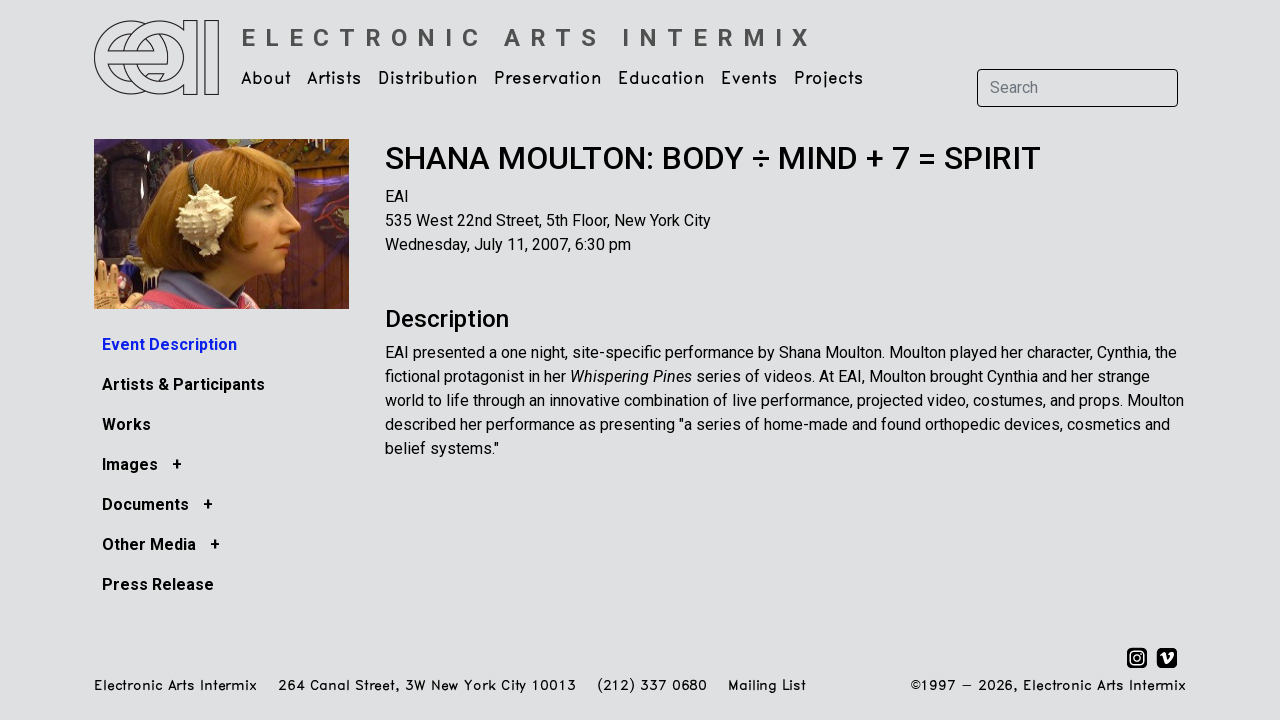

--- FILE ---
content_type: text/html; charset=UTF-8
request_url: https://www.eai.org/public-programs/5
body_size: 5015
content:
<!doctype html>
<html lang="en">

<head>
  <!-- Required meta tags -->
  <meta charset="utf-8">
  <meta name="viewport" content="width=device-width, initial-scale=1">

  <!-- Bootstrap CSS -->
  <link href="https://cdn.jsdelivr.net/npm/bootstrap@5.1.3/dist/css/bootstrap.min.css" rel="stylesheet" integrity="sha384-1BmE4kWBq78iYhFldvKuhfTAU6auU8tT94WrHftjDbrCEXSU1oBoqyl2QvZ6jIW3" crossorigin="anonymous">

  <base href="https://www.eai.org" />
  <title>Electronic Arts Intermix: SHANA MOULTON: BODY ÷ MIND + 7 = SPIRIT : Event Description</title>
      <meta name="description" content="EAI presented a one night, site-specific performance by Shana Moulton. Moulton played her character, Cynthia, the fictional protagonist in her Whispering Pines series of videos. At EAI, Moulton brought Cynthia and her strange world to life through an innovative combination of live performance, projected video, costumes, and props. Moulton described her performance as presenting &quot;a series of home-made and found orthopedic devices, cosmetics and belief systems.&quot;" />      <meta name="keywords" content="SHANA MOULTON: BODY  MIND + 7 = SPIRIT EAI" />
  <link rel="shortcut icon" href="favicon.ico" type="image/x-icon" />

  <script type="text/javascript" src="/js/jquery-1.4.3.min.js"></script>
  <link rel="stylesheet" type="text/css" href="css/eai5.css" />
  <link rel="stylesheet" type="text/css" href="css/menus3.css" />

  <!-- Google tag (gtag.js) -->
<script async src="https://www.googletagmanager.com/gtag/js?id=G-M6EF0KNMMS"></script>
<script>
  window.dataLayer = window.dataLayer || [];
  function gtag(){dataLayer.push(arguments);}
  gtag('js', new Date());
  gtag('config', 'G-M6EF0KNMMS',
    { 
      //'debug_mode':true,
      //'user_id': '0',
      'dimension2': '0',      
          }
  );
</script>
    
  <link rel="stylesheet" href="https://cdn.jsdelivr.net/npm/bootstrap-icons@1.8.1/font/bootstrap-icons.css">
  <link rel="stylesheet" href="//code.jquery.com/ui/1.8.24/themes/base/jquery-ui.css">
  
  <script src="//code.jquery.com/jquery-1.8.2.js"></script>
  <script src="//code.jquery.com/ui/1.8.24/jquery-ui.js"></script>
  <script src="https://unpkg.com/infinite-scroll@4/dist/infinite-scroll.pkgd.min.js"></script>

  <link rel="preconnect" href="https://fonts.googleapis.com">
  <link rel="preconnect" href="https://fonts.gstatic.com" crossorigin>
  <link href="https://fonts.googleapis.com/css2?family=Roboto:ital,wght@0,300;0,400;0,500;0,700;1,300;1,400;1,500;1,700&display=swap" rel="stylesheet">  

    
</head>

<body>

  <div class="container">

    
<nav class="navbar navbar-expand-lg navbar-light">
    <div class="container-fluid">
        <div class="row">
            <div class="col-6 col-md-12 pe-0 pe-md-3" >
                <a class="navbar-brand me-0 me-lg-2" href="/">
                    <img src="images/logo2.png" alt="Electronic Arts Intermix Logo" width="127" height="75" />         
                </a>
            </div>
            <div class="d-block d-md-none col-6 ps-0 ps-s-0">
                <div class="d-lg-none d-inline ">                    
                    <strong class="h6 text-uppercase nav-sub-title">
                        <a href="/">
                        Electronic<br>Arts<br>Intermix                    </a></strong>
                </div>
            </div>
        </div>
        <button class="navbar-toggler" type="button" data-bs-toggle="collapse" data-bs-target="#navbarSupportedContent" aria-controls="navbarSupportedContent" aria-expanded="false" aria-label="Toggle navigation">
            <span class="navbar-toggler-icon"></span>
        </button>
        <div class="collapse navbar-collapse flex-wrap" id="navbarSupportedContent">
            <div class="d-none d-lg-block ms-2 mt-0 mb-0 pt-3" style="width:100%">			
                <a class="h4 text-uppercase nav-sub-title" href="/">
                    <strong>Electronic Arts Intermix</strong>
                </a>						
            </div>


            <ul class="navbar-nav me-auto mb-2 mb-lg-0">
                                                            <li class="nav-item dropdown">
                            <a class="nav-link dropdown-toggle pt-0" href="about-eai-faq" id="navbarDropdown" role="button" data-bs-toggle="dropdown" aria-expanded="false">
                                About                            </a>

                                                            <ul class="dropdown-menu" aria-labelledby="navbarDropdown">
                                                                                                                        <li>
                                                                                                    <a class="dropdown-item" href="/webpages/27">Mission & Activities</a>
                                                                                            </li>
                                                                                                                        <li>
                                                                                                    <a class="dropdown-item" href="/webpages/28">History</a>
                                                                                            </li>
                                                                                                                        <li>
                                                                                                    <a class="dropdown-item" href="contact-faq">Contact</a>
                                                                                            </li>
                                                                                                                        <li>
                                                                                                    <a class="dropdown-item" href="/webpages/31">Board & Funders</a>
                                                                                            </li>
                                                                                                                        <li>
                                                                                                    <a class="dropdown-item" href="opportunities">Opportunities</a>
                                                                                            </li>
                                                                                                                                                                                                                                                                                        <li>
                                                                                                    <a class="dropdown-item" href="/webpages/72">About eai.org</a>
                                                                                            </li>
                                                                                                                                                    </ul>
                                                    </li>
                                                                                <li class="nav-item dropdown">
                            <a class="nav-link dropdown-toggle pt-0" href="artists" id="navbarDropdown" role="button" data-bs-toggle="dropdown" aria-expanded="false">
                                Artists                            </a>

                                                            <ul class="dropdown-menu" aria-labelledby="navbarDropdown">
                                                                                                                                                                <li>
                                                                                                    <a class="dropdown-item" href="artists-main">Artist Catalogue</a>
                                                                                            </li>
                                                                                                                                                                                                        <li>
                                                                                                    <a class="dropdown-item" href="title-search">Title Search</a>
                                                                                            </li>
                                                                                                                        <li>
                                                                                                    <a class="dropdown-item" href="new-artists">New Artists</a>
                                                                                            </li>
                                                                                                                                                                <li>
                                                                                                    <a class="dropdown-item" href="themes">Themes, Special Collections & Series</a>
                                                                                            </li>
                                                                                                                                                    </ul>
                                                    </li>
                                                                                <li class="nav-item dropdown">
                            <a class="nav-link dropdown-toggle pt-0" href="services-faq" id="navbarDropdown" role="button" data-bs-toggle="dropdown" aria-expanded="false">
                                Distribution                            </a>

                                                            <ul class="dropdown-menu" aria-labelledby="navbarDropdown">
                                                                                                                        <li>
                                                                                                    <a class="dropdown-item" href="overview">Overview</a>
                                                                                            </li>
                                                                                                                                                                <li>
                                                                                                    <a class="dropdown-item" href="ordering-info">Ordering Information</a>
                                                                                            </li>
                                                                                                                                                                                                        <li>
                                                                                                    <a class="dropdown-item" href="policies-faq">Policies</a>
                                                                                            </li>
                                                                                                                                                                <li>
                                                                                                    <a class="dropdown-item" href="image-and-clip-requests">Image & Clip Requests</a>
                                                                                            </li>
                                                                                                                                                                                            </ul>
                                                    </li>
                                                                                <li class="nav-item dropdown">
                            <a class="nav-link dropdown-toggle pt-0" href="preservation" id="navbarDropdown" role="button" data-bs-toggle="dropdown" aria-expanded="false">
                                Preservation                            </a>

                                                            <ul class="dropdown-menu" aria-labelledby="navbarDropdown">
                                                                                                                        <li>
                                                                                                    <a class="dropdown-item" href="/webpages/41">Introduction</a>
                                                                                            </li>
                                                                                                                                                                <li>
                                                                                                    <a class="dropdown-item" href="/webpages/45">Technical Facility</a>
                                                                                            </li>
                                                                                                                        <li>
                                                                                                    <a class="dropdown-item" href="/webpages/79">High-Definition Video Guide</a>
                                                                                            </li>
                                                                                                            </ul>
                                                    </li>
                                                                                <li class="nav-item dropdown">
                            <a class="nav-link dropdown-toggle pt-0" href="education" id="navbarDropdown" role="button" data-bs-toggle="dropdown" aria-expanded="false">
                                Education                            </a>

                                                            <ul class="dropdown-menu" aria-labelledby="navbarDropdown">
                                                                                                                        <li>
                                                                                                    <a class="dropdown-item" href="ess">Educational Streaming Service</a>
                                                                                            </li>
                                                                                                                                                    </ul>
                                                    </li>
                                                                                <li class="nav-item dropdown">
                            <a class="nav-link dropdown-toggle pt-0" href="current-programs" id="navbarDropdown" role="button" data-bs-toggle="dropdown" aria-expanded="false">
                                Events                            </a>

                                                            <ul class="dropdown-menu" aria-labelledby="navbarDropdown">
                                                                                                                                                                                                        <li>
                                                                                                    <a class="dropdown-item" href="current-programs">Current & Upcoming Events</a>
                                                                                            </li>
                                                                                                                        <li>
                                                                                                    <a class="dropdown-item" href="past-programs">Past Events</a>
                                                                                            </li>
                                                                                                            </ul>
                                                    </li>
                                                                                <li class="nav-item dropdown">
                            <a class="nav-link dropdown-toggle pt-0" href="projects" id="navbarDropdown" role="button" data-bs-toggle="dropdown" aria-expanded="false">
                                Projects                            </a>

                                                            <ul class="dropdown-menu" aria-labelledby="navbarDropdown">
                                                                                                                        <li>
                                                                                                    <a class="dropdown-item" href="opencircuits">Open Circuits Revisited</a>
                                                                                            </li>
                                                                                                                        <li>
                                                                                                    <a class="dropdown-item" href="/webpages/1321">The New Television: Video After Television</a>
                                                                                            </li>
                                                                                                                                                                <li>
                                                                                                    <a class="dropdown-item" href="/webpages/21">A Kinetic History</a>
                                                                                            </li>
                                                                                                                                                                <li>
                                                                                                    <a class="dropdown-item" href="prepackaged">Published Items</a>
                                                                                            </li>
                                                                                                                                                                                                        <li>
                                                                                                    <a class="dropdown-item" href="/webpages/22">Resource Guide</a>
                                                                                            </li>
                                                                    </ul>
                                                    </li>
                                                                                                                                                
                
            </ul>

            <!-- <ul class="d-flex d-lg-none list-group list-group-horizontal me-1">
                    <li class="list-group-item border-0 px-1 bg-transparent"><a href="https://www.instagram.com/electronicartsintermix/" target="_new"><img src="images/social/social-instagram.svg" alt="Twitter" width="22" height="22"/></a></li>
                    <li class="list-group-item border-0 px-1 bg-transparent"><a href="https://vimeo.com/electronicartsintermix" target="_new"><img src="images/social/social-vimeo.svg" alt="Twitter" width="22" height="22"/></a></li>
                    <li class="list-group-item border-0 px-1 bg-transparent"><a href="http://twitter.com/eai_org" target="_new"><img src="images/social/social-twitter.svg" alt="Twitter" width="22" height="22"/></a></li>
                    <li class="list-group-item border-0 px-1 bg-transparent"><a href="http://www.facebook.com/pages/Electronic-Arts-Intermix-EAI/69797591849?ref=nf"><img src="images/social/social-facebook.svg" alt="Facebook" width="22" height="22" /></a></li>
            </ul> -->

            <form class="d-flex mt-3" name="search" id="search" method="post" action="search-results">
                <input class="form-control me-2 bg-color search-input" type="search" placeholder="Search" aria-label="Search" name="searchInput">
                <button class="btn btn-outline-dark d-lg-none" type="submit">Search</button>
            </form>

        </div>
    </div>
</nav>
    <div class="container mt-4">
            <div class="row">		
	<div class="col-12 col-lg-3">
		

    <img   class="w-100"  src="/user_files/images/public_program/moulton_wp4_1.xl.jpg" alt="/user_files/images/public_program/moulton_wp4_1.xl.jpg" title="" onerror="this.src='/images/missing_image.png'" />
	

		<script type="text/javascript">
	
			$(document).ready(function() {
				
				//$('.menuText.active').parents('.eaiSubNav ul').css('display','block');

				$('.eaiSubNav li a').click(function() {
					window.location = $(this).attr("href");
					return false;
				});
				
				// $('.eaiSubNav li div.menuText').click(function() {
				// 	if ($(this).find('a').attr('href')!=undefined) {
				// 		//alert($(this).find('a').attr('href'));
				// 		location.href=$(this).find('a').attr('href');	
				// 		return false;
				// 	}
				// 	else {
				// 		return true;
				// 	}
				// });
				
				$('.eaiSubNav li').click(function() {
					$(this).find('> ul').toggle('fast');
					var text = $(this).find('> div .menuOpener').text();
					if (text=='+')
						$(this).find('> div .menuOpener').text('-');
					else
						$(this).find('> div .menuOpener').text('+');
						
					return false;
				});
							
				$(".eaiSubNav div.menuText, .eaiSubNav .menuOpener,  .eaiSubNav div.menuLabel").hover(
						  function () {
						    $(this).addClass("eaiSubNavHover");
						  },
						  function () {
						    $(this).removeClass("eaiSubNavHover");
						  }
				);
			});
			
		</script>	
<div class="dropdown d-block d-lg-none ms-0 ps-0 mb-3 ">
	<div class="row mt-4">
		<div class="col-9">
			<!-- <h5 class="mt-2"><strong>SHANA MOULTON: BODY ÷ MIND + 7 = SPIRIT</strong></h5> -->
			<div class="d-block d-lg-none">
				<h5><strong>SHANA MOULTON: BODY ÷ MIND + 7 = SPIRIT</strong></h2>
			</div>
			<div class="d-none d-lg-block">
					<div class="d-none d-lg-block">
		<h2>SHANA MOULTON: BODY ÷ MIND + 7 = SPIRIT</h2>
	</div>
	<!-- <div class="d-block d-lg-none">
		<h5><strong>SHANA MOULTON: BODY ÷ MIND + 7 = SPIRIT</strong></h5>
	</div> -->
	<div>EAI<br />535 West 22nd Street, 5th Floor, New York City</div>
	<div>Wednesday, July 11, 2007, 6:30 pm</div>

			
			</div>
		</div>
		<div class="col-3">
			<div class="dropdown">
				<button class="btn dropdown-toggle" type="button" id="dropdownMenuButton1" data-bs-toggle="dropdown" aria-expanded="false">
					More Info
				</button>

				<div class="eaiSubNav dropdown-menu"  style="min-width:20rem;" aria-labelledby="dropdownMenuButton1">		
					
	<ul>
		<li>
			<div class="menuContainer">
				<div class="menuText active">
					<a href="/public-programs/5">Event Description</a>
				</div>
			</div>
		</li>
		<li>
			<div class="menuContainer">
				<div class="menuText">
					<a href="/public-programs/5/artists" />Artists &amp; Participants</a>
				</div>
			</div>
		</li>
		<li>
			<div class="menuContainer">
				<div class="menuText">
					<a href="/public-programs/5/titles" />Works</a>
				</div>
			</div>
		</li>

			<!-- SUPPORTING DOC CATEGORES -->				
			<li>						
			<div class="menuContainer">
				<!-- <div class="menuOpener">+</div> -->
				
				<div class="menuText">
					<a href="/public-programs/5/support-docs/34"/>
						Images					</a>
					<span class="menuOpener">+</span>
				</div>
			</div>		
									
			<ul style="">
																							<li>
						<div class="menuContainer">
							<div class="menuText">
								<a href="/supporting-documents/162/p.5.34">
										Shana Moulton: Body / Mind + 7 = Spirit, Press Clippings	
								</a>
							</div>
						</div>								
					</li>
																								
			</ul>
		</li>				
			<li>						
			<div class="menuContainer">
				<!-- <div class="menuOpener">+</div> -->
				
				<div class="menuText">
					<a href="/public-programs/5/support-docs/35"/>
						Documents					</a>
					<span class="menuOpener">+</span>
				</div>
			</div>		
									
			<ul style="">
														<li>
						<div class="menuContainer">
							<div class="menuText">
								<a href="/supporting-documents/52/p.5.35">
										Shana Moulton: Body / Mind + 7 = Spirit, Press Release	
								</a>
							</div>
						</div>								
					</li>
																																	
			</ul>
		</li>				
			<li>						
			<div class="menuContainer">
				<!-- <div class="menuOpener">+</div> -->
				
				<div class="menuText">
					<a href="/public-programs/5/support-docs/31"/>
						Other Media					</a>
					<span class="menuOpener">+</span>
				</div>
			</div>		
									
			<ul style="">
																																<li>
						<div class="menuContainer">
							<div class="menuText">
								<a href="http://www.eai.org/program_photos/07_07_moulton/moulton.html">
										Photo documentation from Shana Moulton performance, Event Documentation: Image	
								</a>
							</div>
						</div>								
					</li>
															
			</ul>
		</li>				
	
		<!-- WEB PAGES -->
		
		
			<li>
				<div class="menuContainer">
					<div class="menuText">
						<a href="http://www.eai.org/pressreleases/07_07_moulton_pr.html" />Press Release</a>
					</div>
				</div>
			</li>
	


	</ul>


				</div>
			</div>
		</div>
	</div>
	<div class="row mt-0">
		<div class="col-12">
			<div class="d-block d-lg-none">
					<div class="d-none d-lg-block">
		<h2>SHANA MOULTON: BODY ÷ MIND + 7 = SPIRIT</h2>
	</div>
	<!-- <div class="d-block d-lg-none">
		<h5><strong>SHANA MOULTON: BODY ÷ MIND + 7 = SPIRIT</strong></h5>
	</div> -->
	<div>EAI<br />535 West 22nd Street, 5th Floor, New York City</div>
	<div>Wednesday, July 11, 2007, 6:30 pm</div>

			
			</div>
		</div>
	</div>


</div>

<div class="dropdown d-none d-lg-block mt-3 mb-3 ">
	<!-- <h5><strong><a href="/public-programs/5">SHANA MOULTON: BODY ÷ MIND + 7 = SPIRIT</a></strong></h5> -->
	<div class="eaiSubNav">
		
	<ul>
		<li>
			<div class="menuContainer">
				<div class="menuText active">
					<a href="/public-programs/5">Event Description</a>
				</div>
			</div>
		</li>
		<li>
			<div class="menuContainer">
				<div class="menuText">
					<a href="/public-programs/5/artists" />Artists &amp; Participants</a>
				</div>
			</div>
		</li>
		<li>
			<div class="menuContainer">
				<div class="menuText">
					<a href="/public-programs/5/titles" />Works</a>
				</div>
			</div>
		</li>

			<!-- SUPPORTING DOC CATEGORES -->				
			<li>						
			<div class="menuContainer">
				<!-- <div class="menuOpener">+</div> -->
				
				<div class="menuText">
					<a href="/public-programs/5/support-docs/34"/>
						Images					</a>
					<span class="menuOpener">+</span>
				</div>
			</div>		
									
			<ul style="">
																							<li>
						<div class="menuContainer">
							<div class="menuText">
								<a href="/supporting-documents/162/p.5.34">
										Shana Moulton: Body / Mind + 7 = Spirit, Press Clippings	
								</a>
							</div>
						</div>								
					</li>
																								
			</ul>
		</li>				
			<li>						
			<div class="menuContainer">
				<!-- <div class="menuOpener">+</div> -->
				
				<div class="menuText">
					<a href="/public-programs/5/support-docs/35"/>
						Documents					</a>
					<span class="menuOpener">+</span>
				</div>
			</div>		
									
			<ul style="">
														<li>
						<div class="menuContainer">
							<div class="menuText">
								<a href="/supporting-documents/52/p.5.35">
										Shana Moulton: Body / Mind + 7 = Spirit, Press Release	
								</a>
							</div>
						</div>								
					</li>
																																	
			</ul>
		</li>				
			<li>						
			<div class="menuContainer">
				<!-- <div class="menuOpener">+</div> -->
				
				<div class="menuText">
					<a href="/public-programs/5/support-docs/31"/>
						Other Media					</a>
					<span class="menuOpener">+</span>
				</div>
			</div>		
									
			<ul style="">
																																<li>
						<div class="menuContainer">
							<div class="menuText">
								<a href="http://www.eai.org/program_photos/07_07_moulton/moulton.html">
										Photo documentation from Shana Moulton performance, Event Documentation: Image	
								</a>
							</div>
						</div>								
					</li>
															
			</ul>
		</li>				
	
		<!-- WEB PAGES -->
		
		
			<li>
				<div class="menuContainer">
					<div class="menuText">
						<a href="http://www.eai.org/pressreleases/07_07_moulton_pr.html" />Press Release</a>
					</div>
				</div>
			</li>
	


	</ul>


	</div>
</div>




	</div>	
	<div class="col-12 col-lg-9 ps-lg-4">		
		<div class="d-none d-lg-block mb-4">
				<div class="d-none d-lg-block">
		<h2>SHANA MOULTON: BODY ÷ MIND + 7 = SPIRIT</h2>
	</div>
	<!-- <div class="d-block d-lg-none">
		<h5><strong>SHANA MOULTON: BODY ÷ MIND + 7 = SPIRIT</strong></h5>
	</div> -->
	<div>EAI<br />535 West 22nd Street, 5th Floor, New York City</div>
	<div>Wednesday, July 11, 2007, 6:30 pm</div>

		</div>
		<h4 class="mt-5">Description</h4>
		<p>EAI presented a one night, site-specific performance by Shana Moulton. Moulton played her character, Cynthia, the fictional protagonist in her <em>Whispering Pines</em> series of videos. At EAI, Moulton brought Cynthia and her strange world to life through an innovative combination of live performance, projected video, costumes, and props. Moulton described her performance as presenting "a series of home-made and found orthopedic devices, cosmetics and belief systems."</p>
	</div>
</div>

    </div>

    <div class="container footer mt-4">
    <div class="row my-2">
        <div class="col-12 text-end">
                <ul class="list-group list-group-horizontal justify-content-end float-end me-1">
                    <li class="list-group-item border-0 px-1 py-0 bg-transparent"><a href="https://www.instagram.com/electronicartsintermix/" target="_new"><img src="images/social/social-instagram.svg" alt="Twitter" width="22" height="22"/></a></li>
                    <li class="list-group-item border-0 px-1 py-0 bg-transparent"><a href="https://vimeo.com/electronicartsintermix" target="_new"><img src="images/social/social-vimeo.svg" alt="Twitter" width="22" height="22"/></a></li>
                    <!-- <li class="list-group-item border-0 px-1 py-0 bg-transparent"><a href="http://twitter.com/eai_org" target="_new"><img class="rounded" src="images/social/social-twitter.png" alt="Twitter" width="21" height="21"/></a></li> -->
                    <!-- <li class="list-group-item border-0 px-1 py-0 bg-transparent"><a href="http://www.facebook.com/pages/Electronic-Arts-Intermix-EAI/69797591849?ref=nf"><img src="images/social/social-facebook.svg" alt="Facebook" width="22" height="22" /></a></li> -->
                </ul>
        </div>
    </div>
    <div class="row my-2">
        <div class="col-12 col-md-8 copyright alt-font">
            
            <span class="d-block d-xl-inline text-end text-md-start">Electronic Arts Intermix</span>
            <span class="ps-xl-3 d-block d-xl-inline  text-end text-md-start">264 Canal Street, 3W  New York City  10013</span>
            <span class="ps-xl-3 d-block d-xl-inline  text-end text-md-start">(212) 337 0680</span>
            <a class="ps-xl-3 d-block d-xl-inline  text-end text-md-start" href="/cart-email-sign-up">Mailing List</a>
        </div>


        <div class="col-12 col-md-4 text-end ">
            <div class="copyright alt-font">

                                
                <!-- ${pageContext.request.userPrincipal.name} -->
                &copy;1997 - 2026, Electronic Arts Intermix
            </div>
        </div>
    </div>
</div>
  </div>

  
  <script src="https://cdn.jsdelivr.net/npm/bootstrap@5.1.3/dist/js/bootstrap.bundle.min.js" integrity="sha384-ka7Sk0Gln4gmtz2MlQnikT1wXgYsOg+OMhuP+IlRH9sENBO0LRn5q+8nbTov4+1p" crossorigin="anonymous"></script>
  <!-- <script>(function(d){var s = d.createElement("script");s.setAttribute("data-account", "peR8gWtURf");s.setAttribute("src", "https://cdn.userway.org/widget.js");(d.body || d.head).appendChild(s);})(document)</script><noscript>Please ensure Javascript is enabled for purposes of <a href="https://userway.org">website accessibility</a></noscript>     -->
</body>

</html>